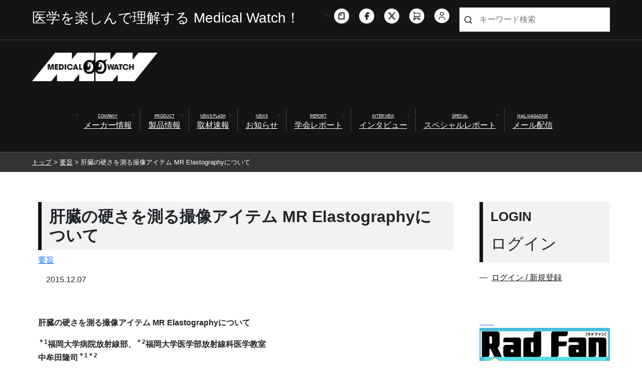

--- FILE ---
content_type: text/css
request_url: https://www.e-radfan.com/wp-content/themes/medical-watch/style.css
body_size: 759
content:
/*
 Theme Name: メディカルウォッチ 子テーマ
 Template: 親テーマのフォルダ名
*/

/* ==============================
   SNSボタン（黒背景・Safari完全対応）
============================== */

.share_wrap {
    display: flex;
    gap: 10px;
    margin-top: 15px;
    justify-content:center;
    margin-bottom:40px;
}

/* 共通ボタン */
.share_sns {
    display: inline-flex;
    align-items: center;
    justify-content: center;
    padding: 15px 20px;
    border-radius: 4px;
    text-decoration: none;
    font-size: 14px;
    font-weight: 500;
    transition: background-color 0.3s;
    border: 2px solid transparent;
}

/* X/Twitter ボタン黒統一（Safari対応） */
.share_sns.share_x,
.share_sns.share_twitter {
    background-color: #000 !important;
    color: #fff !important;
    border: 2px solid grey !important;
}

/* hover */
.share_sns.share_x:hover,
.share_sns.share_twitter:hover {
    background-color: gray !important;
    color: #fff !important;
}

/* アイコンと文字の Safari 白枠対策 */
.share_sns.share_x i,
.share_sns.share_twitter i,
.share_sns.share_x span,
.share_sns.share_twitter span {
    color: #fff !important;
    background: none !important;
    border: none !important;
    box-shadow: none !important;
}

/* Facebook */
.share_sns.share_facebook {
    background-color: #E9F0FF;
    color: #1877F2;
}
.share_sns.share_facebook:hover {
    background-color: #D0E0FF;
}

.share_sns span {
    vertical-align: middle;
}


/* トップページ以外で特定リストの「・」を非表示 */
body:not(.home) ul.post-categories,
body:not(.home) ul.sidebar_login_list,
body:not(.home) ul.index_list {
  list-style: none;
  padding: 0;
  margin: 0;
}

/* 特定カテゴリーページで「・」を非表示 */
body.category-corporation li.megadropdown__list__category::marker,
body.category-newsflash li.megadropdown__list__category::marker,
li.megadropdown__list__category::marker {
  content: none;
}